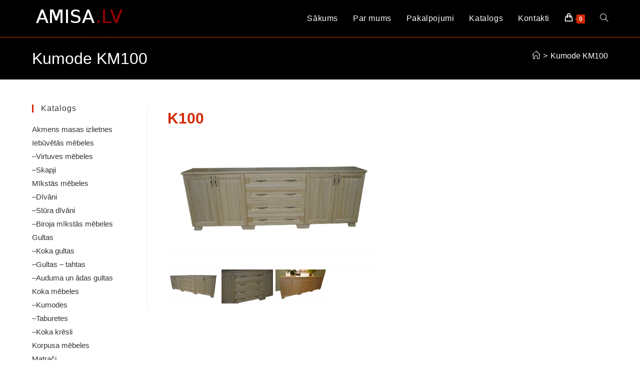

--- FILE ---
content_type: text/css
request_url: https://www.amisa.lv/wp-content/uploads/elementor/css/post-5926.css?ver=1768909420
body_size: 1218
content:
.elementor-widget-heading .elementor-heading-title{font-family:var( --e-global-typography-primary-font-family ), Sans-serif;font-weight:var( --e-global-typography-primary-font-weight );color:var( --e-global-color-primary );}.elementor-5926 .elementor-element.elementor-element-ef6b779 > .elementor-widget-container{margin:0px 0px 0px 0px;padding:0px 0px 0px 0px;}.elementor-5926 .elementor-element.elementor-element-ef6b779 .elementor-heading-title{font-size:30px;font-weight:800;line-height:1.2em;color:#d32802;}.elementor-widget-image .widget-image-caption{color:var( --e-global-color-text );font-family:var( --e-global-typography-text-font-family ), Sans-serif;font-weight:var( --e-global-typography-text-font-weight );}.elementor-widget-image-gallery .gallery-item .gallery-caption{font-family:var( --e-global-typography-accent-font-family ), Sans-serif;font-weight:var( --e-global-typography-accent-font-weight );}.elementor-5926 .elementor-element.elementor-element-2bcb67e .gallery-item{padding:0 5px 5px 0;}.elementor-5926 .elementor-element.elementor-element-2bcb67e .gallery{margin:0 -5px -5px 0;}.elementor-5926 .elementor-element.elementor-element-2bcb67e .gallery-item .gallery-caption{text-align:center;}